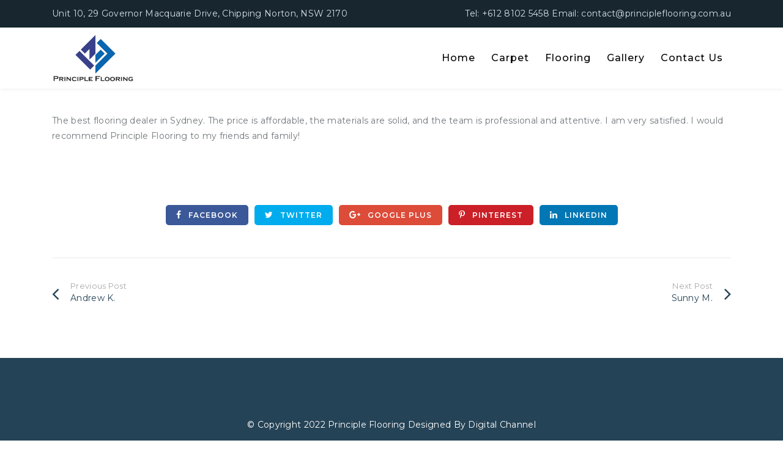

--- FILE ---
content_type: text/html; charset=UTF-8
request_url: https://principleflooring.com.au/testimonial_post/bret-moody/
body_size: 17070
content:

<!DOCTYPE html>
<html lang="en-US">
<head><style>img.lazy{min-height:1px}</style><link href="https://principleflooring.com.au/wp-content/plugins/w3-total-cache/pub/js/lazyload.min.js" as="script">
	<meta charset="UTF-8">
	<meta name="viewport" content="width=device-width, initial-scale=1.0">
	<meta http-equiv="X-UA-Compatible" content="IE=edge">
	<link rel="profile" href="https://gmpg.org/xfn/11">
	<link rel="pingback" href="https://principleflooring.com.au/xmlrpc.php">

	
	<title>Mike L. &#8211; Principle Flooring</title>
<style type="text/css" media="screen">#ui-datepicker-div.booked_custom_date_picker table.ui-datepicker-calendar tbody td a.ui-state-active,#ui-datepicker-div.booked_custom_date_picker table.ui-datepicker-calendar tbody td a.ui-state-active:hover,body #booked-profile-page input[type=submit].button-primary:hover,body .booked-list-view button.button:hover, body .booked-list-view input[type=submit].button-primary:hover,body table.booked-calendar input[type=submit].button-primary:hover,body .booked-modal input[type=submit].button-primary:hover,body table.booked-calendar th,body table.booked-calendar thead,body table.booked-calendar thead th,body table.booked-calendar .booked-appt-list .timeslot .timeslot-people button:hover,body #booked-profile-page .booked-profile-header,body #booked-profile-page .booked-tabs li.active a,body #booked-profile-page .booked-tabs li.active a:hover,body #booked-profile-page .appt-block .google-cal-button > a:hover,#ui-datepicker-div.booked_custom_date_picker .ui-datepicker-header{ background:#c4f2d4 !important; }body #booked-profile-page input[type=submit].button-primary:hover,body table.booked-calendar input[type=submit].button-primary:hover,body .booked-list-view button.button:hover, body .booked-list-view input[type=submit].button-primary:hover,body .booked-modal input[type=submit].button-primary:hover,body table.booked-calendar th,body table.booked-calendar .booked-appt-list .timeslot .timeslot-people button:hover,body #booked-profile-page .booked-profile-header,body #booked-profile-page .appt-block .google-cal-button > a:hover{ border-color:#c4f2d4 !important; }body table.booked-calendar tr.days,body table.booked-calendar tr.days th,body .booked-calendarSwitcher.calendar,body #booked-profile-page .booked-tabs,#ui-datepicker-div.booked_custom_date_picker table.ui-datepicker-calendar thead,#ui-datepicker-div.booked_custom_date_picker table.ui-datepicker-calendar thead th{ background:#039146 !important; }body table.booked-calendar tr.days th,body #booked-profile-page .booked-tabs{ border-color:#039146 !important; }#ui-datepicker-div.booked_custom_date_picker table.ui-datepicker-calendar tbody td.ui-datepicker-today a,#ui-datepicker-div.booked_custom_date_picker table.ui-datepicker-calendar tbody td.ui-datepicker-today a:hover,body #booked-profile-page input[type=submit].button-primary,body table.booked-calendar input[type=submit].button-primary,body .booked-list-view button.button, body .booked-list-view input[type=submit].button-primary,body .booked-list-view button.button, body .booked-list-view input[type=submit].button-primary,body .booked-modal input[type=submit].button-primary,body table.booked-calendar .booked-appt-list .timeslot .timeslot-people button,body #booked-profile-page .booked-profile-appt-list .appt-block.approved .status-block,body #booked-profile-page .appt-block .google-cal-button > a,body .booked-modal p.booked-title-bar,body table.booked-calendar td:hover .date span,body .booked-list-view a.booked_list_date_picker_trigger.booked-dp-active,body .booked-list-view a.booked_list_date_picker_trigger.booked-dp-active:hover,.booked-ms-modal .booked-book-appt /* Multi-Slot Booking */{ background:#56c477; }body #booked-profile-page input[type=submit].button-primary,body table.booked-calendar input[type=submit].button-primary,body .booked-list-view button.button, body .booked-list-view input[type=submit].button-primary,body .booked-list-view button.button, body .booked-list-view input[type=submit].button-primary,body .booked-modal input[type=submit].button-primary,body #booked-profile-page .appt-block .google-cal-button > a,body table.booked-calendar .booked-appt-list .timeslot .timeslot-people button,body .booked-list-view a.booked_list_date_picker_trigger.booked-dp-active,body .booked-list-view a.booked_list_date_picker_trigger.booked-dp-active:hover{ border-color:#56c477; }body .booked-modal .bm-window p i.fa,body .booked-modal .bm-window a,body .booked-appt-list .booked-public-appointment-title,body .booked-modal .bm-window p.appointment-title,.booked-ms-modal.visible:hover .booked-book-appt{ color:#56c477; }.booked-appt-list .timeslot.has-title .booked-public-appointment-title { color:inherit; }</style><meta name='robots' content='max-image-preview:large' />
<link rel='dns-prefetch' href='//fonts.googleapis.com' />
<link rel='preconnect' href='https://fonts.gstatic.com' crossorigin />
<link rel="alternate" type="application/rss+xml" title="Principle Flooring &raquo; Feed" href="https://principleflooring.com.au/feed/" />
<link rel="alternate" type="application/rss+xml" title="Principle Flooring &raquo; Comments Feed" href="https://principleflooring.com.au/comments/feed/" />
<link rel="alternate" title="oEmbed (JSON)" type="application/json+oembed" href="https://principleflooring.com.au/wp-json/oembed/1.0/embed?url=https%3A%2F%2Fprincipleflooring.com.au%2Ftestimonial_post%2Fbret-moody%2F" />
<link rel="alternate" title="oEmbed (XML)" type="text/xml+oembed" href="https://principleflooring.com.au/wp-json/oembed/1.0/embed?url=https%3A%2F%2Fprincipleflooring.com.au%2Ftestimonial_post%2Fbret-moody%2F&#038;format=xml" />
<style id='wp-img-auto-sizes-contain-inline-css' type='text/css'>
img:is([sizes=auto i],[sizes^="auto," i]){contain-intrinsic-size:3000px 1500px}
/*# sourceURL=wp-img-auto-sizes-contain-inline-css */
</style>
<style id='wp-emoji-styles-inline-css' type='text/css'>

	img.wp-smiley, img.emoji {
		display: inline !important;
		border: none !important;
		box-shadow: none !important;
		height: 1em !important;
		width: 1em !important;
		margin: 0 0.07em !important;
		vertical-align: -0.1em !important;
		background: none !important;
		padding: 0 !important;
	}
/*# sourceURL=wp-emoji-styles-inline-css */
</style>
<style id='wp-block-library-inline-css' type='text/css'>
:root{--wp-block-synced-color:#7a00df;--wp-block-synced-color--rgb:122,0,223;--wp-bound-block-color:var(--wp-block-synced-color);--wp-editor-canvas-background:#ddd;--wp-admin-theme-color:#007cba;--wp-admin-theme-color--rgb:0,124,186;--wp-admin-theme-color-darker-10:#006ba1;--wp-admin-theme-color-darker-10--rgb:0,107,160.5;--wp-admin-theme-color-darker-20:#005a87;--wp-admin-theme-color-darker-20--rgb:0,90,135;--wp-admin-border-width-focus:2px}@media (min-resolution:192dpi){:root{--wp-admin-border-width-focus:1.5px}}.wp-element-button{cursor:pointer}:root .has-very-light-gray-background-color{background-color:#eee}:root .has-very-dark-gray-background-color{background-color:#313131}:root .has-very-light-gray-color{color:#eee}:root .has-very-dark-gray-color{color:#313131}:root .has-vivid-green-cyan-to-vivid-cyan-blue-gradient-background{background:linear-gradient(135deg,#00d084,#0693e3)}:root .has-purple-crush-gradient-background{background:linear-gradient(135deg,#34e2e4,#4721fb 50%,#ab1dfe)}:root .has-hazy-dawn-gradient-background{background:linear-gradient(135deg,#faaca8,#dad0ec)}:root .has-subdued-olive-gradient-background{background:linear-gradient(135deg,#fafae1,#67a671)}:root .has-atomic-cream-gradient-background{background:linear-gradient(135deg,#fdd79a,#004a59)}:root .has-nightshade-gradient-background{background:linear-gradient(135deg,#330968,#31cdcf)}:root .has-midnight-gradient-background{background:linear-gradient(135deg,#020381,#2874fc)}:root{--wp--preset--font-size--normal:16px;--wp--preset--font-size--huge:42px}.has-regular-font-size{font-size:1em}.has-larger-font-size{font-size:2.625em}.has-normal-font-size{font-size:var(--wp--preset--font-size--normal)}.has-huge-font-size{font-size:var(--wp--preset--font-size--huge)}.has-text-align-center{text-align:center}.has-text-align-left{text-align:left}.has-text-align-right{text-align:right}.has-fit-text{white-space:nowrap!important}#end-resizable-editor-section{display:none}.aligncenter{clear:both}.items-justified-left{justify-content:flex-start}.items-justified-center{justify-content:center}.items-justified-right{justify-content:flex-end}.items-justified-space-between{justify-content:space-between}.screen-reader-text{border:0;clip-path:inset(50%);height:1px;margin:-1px;overflow:hidden;padding:0;position:absolute;width:1px;word-wrap:normal!important}.screen-reader-text:focus{background-color:#ddd;clip-path:none;color:#444;display:block;font-size:1em;height:auto;left:5px;line-height:normal;padding:15px 23px 14px;text-decoration:none;top:5px;width:auto;z-index:100000}html :where(.has-border-color){border-style:solid}html :where([style*=border-top-color]){border-top-style:solid}html :where([style*=border-right-color]){border-right-style:solid}html :where([style*=border-bottom-color]){border-bottom-style:solid}html :where([style*=border-left-color]){border-left-style:solid}html :where([style*=border-width]){border-style:solid}html :where([style*=border-top-width]){border-top-style:solid}html :where([style*=border-right-width]){border-right-style:solid}html :where([style*=border-bottom-width]){border-bottom-style:solid}html :where([style*=border-left-width]){border-left-style:solid}html :where(img[class*=wp-image-]){height:auto;max-width:100%}:where(figure){margin:0 0 1em}html :where(.is-position-sticky){--wp-admin--admin-bar--position-offset:var(--wp-admin--admin-bar--height,0px)}@media screen and (max-width:600px){html :where(.is-position-sticky){--wp-admin--admin-bar--position-offset:0px}}

/*# sourceURL=wp-block-library-inline-css */
</style><link rel='stylesheet' id='wc-blocks-style-css' href='https://principleflooring.com.au/wp-content/plugins/woocommerce/assets/client/blocks/wc-blocks.css?ver=wc-10.4.3' type='text/css' media='all' />
<style id='global-styles-inline-css' type='text/css'>
:root{--wp--preset--aspect-ratio--square: 1;--wp--preset--aspect-ratio--4-3: 4/3;--wp--preset--aspect-ratio--3-4: 3/4;--wp--preset--aspect-ratio--3-2: 3/2;--wp--preset--aspect-ratio--2-3: 2/3;--wp--preset--aspect-ratio--16-9: 16/9;--wp--preset--aspect-ratio--9-16: 9/16;--wp--preset--color--black: #000000;--wp--preset--color--cyan-bluish-gray: #abb8c3;--wp--preset--color--white: #ffffff;--wp--preset--color--pale-pink: #f78da7;--wp--preset--color--vivid-red: #cf2e2e;--wp--preset--color--luminous-vivid-orange: #ff6900;--wp--preset--color--luminous-vivid-amber: #fcb900;--wp--preset--color--light-green-cyan: #7bdcb5;--wp--preset--color--vivid-green-cyan: #00d084;--wp--preset--color--pale-cyan-blue: #8ed1fc;--wp--preset--color--vivid-cyan-blue: #0693e3;--wp--preset--color--vivid-purple: #9b51e0;--wp--preset--gradient--vivid-cyan-blue-to-vivid-purple: linear-gradient(135deg,rgb(6,147,227) 0%,rgb(155,81,224) 100%);--wp--preset--gradient--light-green-cyan-to-vivid-green-cyan: linear-gradient(135deg,rgb(122,220,180) 0%,rgb(0,208,130) 100%);--wp--preset--gradient--luminous-vivid-amber-to-luminous-vivid-orange: linear-gradient(135deg,rgb(252,185,0) 0%,rgb(255,105,0) 100%);--wp--preset--gradient--luminous-vivid-orange-to-vivid-red: linear-gradient(135deg,rgb(255,105,0) 0%,rgb(207,46,46) 100%);--wp--preset--gradient--very-light-gray-to-cyan-bluish-gray: linear-gradient(135deg,rgb(238,238,238) 0%,rgb(169,184,195) 100%);--wp--preset--gradient--cool-to-warm-spectrum: linear-gradient(135deg,rgb(74,234,220) 0%,rgb(151,120,209) 20%,rgb(207,42,186) 40%,rgb(238,44,130) 60%,rgb(251,105,98) 80%,rgb(254,248,76) 100%);--wp--preset--gradient--blush-light-purple: linear-gradient(135deg,rgb(255,206,236) 0%,rgb(152,150,240) 100%);--wp--preset--gradient--blush-bordeaux: linear-gradient(135deg,rgb(254,205,165) 0%,rgb(254,45,45) 50%,rgb(107,0,62) 100%);--wp--preset--gradient--luminous-dusk: linear-gradient(135deg,rgb(255,203,112) 0%,rgb(199,81,192) 50%,rgb(65,88,208) 100%);--wp--preset--gradient--pale-ocean: linear-gradient(135deg,rgb(255,245,203) 0%,rgb(182,227,212) 50%,rgb(51,167,181) 100%);--wp--preset--gradient--electric-grass: linear-gradient(135deg,rgb(202,248,128) 0%,rgb(113,206,126) 100%);--wp--preset--gradient--midnight: linear-gradient(135deg,rgb(2,3,129) 0%,rgb(40,116,252) 100%);--wp--preset--font-size--small: 13px;--wp--preset--font-size--medium: 20px;--wp--preset--font-size--large: 36px;--wp--preset--font-size--x-large: 42px;--wp--preset--spacing--20: 0.44rem;--wp--preset--spacing--30: 0.67rem;--wp--preset--spacing--40: 1rem;--wp--preset--spacing--50: 1.5rem;--wp--preset--spacing--60: 2.25rem;--wp--preset--spacing--70: 3.38rem;--wp--preset--spacing--80: 5.06rem;--wp--preset--shadow--natural: 6px 6px 9px rgba(0, 0, 0, 0.2);--wp--preset--shadow--deep: 12px 12px 50px rgba(0, 0, 0, 0.4);--wp--preset--shadow--sharp: 6px 6px 0px rgba(0, 0, 0, 0.2);--wp--preset--shadow--outlined: 6px 6px 0px -3px rgb(255, 255, 255), 6px 6px rgb(0, 0, 0);--wp--preset--shadow--crisp: 6px 6px 0px rgb(0, 0, 0);}:where(.is-layout-flex){gap: 0.5em;}:where(.is-layout-grid){gap: 0.5em;}body .is-layout-flex{display: flex;}.is-layout-flex{flex-wrap: wrap;align-items: center;}.is-layout-flex > :is(*, div){margin: 0;}body .is-layout-grid{display: grid;}.is-layout-grid > :is(*, div){margin: 0;}:where(.wp-block-columns.is-layout-flex){gap: 2em;}:where(.wp-block-columns.is-layout-grid){gap: 2em;}:where(.wp-block-post-template.is-layout-flex){gap: 1.25em;}:where(.wp-block-post-template.is-layout-grid){gap: 1.25em;}.has-black-color{color: var(--wp--preset--color--black) !important;}.has-cyan-bluish-gray-color{color: var(--wp--preset--color--cyan-bluish-gray) !important;}.has-white-color{color: var(--wp--preset--color--white) !important;}.has-pale-pink-color{color: var(--wp--preset--color--pale-pink) !important;}.has-vivid-red-color{color: var(--wp--preset--color--vivid-red) !important;}.has-luminous-vivid-orange-color{color: var(--wp--preset--color--luminous-vivid-orange) !important;}.has-luminous-vivid-amber-color{color: var(--wp--preset--color--luminous-vivid-amber) !important;}.has-light-green-cyan-color{color: var(--wp--preset--color--light-green-cyan) !important;}.has-vivid-green-cyan-color{color: var(--wp--preset--color--vivid-green-cyan) !important;}.has-pale-cyan-blue-color{color: var(--wp--preset--color--pale-cyan-blue) !important;}.has-vivid-cyan-blue-color{color: var(--wp--preset--color--vivid-cyan-blue) !important;}.has-vivid-purple-color{color: var(--wp--preset--color--vivid-purple) !important;}.has-black-background-color{background-color: var(--wp--preset--color--black) !important;}.has-cyan-bluish-gray-background-color{background-color: var(--wp--preset--color--cyan-bluish-gray) !important;}.has-white-background-color{background-color: var(--wp--preset--color--white) !important;}.has-pale-pink-background-color{background-color: var(--wp--preset--color--pale-pink) !important;}.has-vivid-red-background-color{background-color: var(--wp--preset--color--vivid-red) !important;}.has-luminous-vivid-orange-background-color{background-color: var(--wp--preset--color--luminous-vivid-orange) !important;}.has-luminous-vivid-amber-background-color{background-color: var(--wp--preset--color--luminous-vivid-amber) !important;}.has-light-green-cyan-background-color{background-color: var(--wp--preset--color--light-green-cyan) !important;}.has-vivid-green-cyan-background-color{background-color: var(--wp--preset--color--vivid-green-cyan) !important;}.has-pale-cyan-blue-background-color{background-color: var(--wp--preset--color--pale-cyan-blue) !important;}.has-vivid-cyan-blue-background-color{background-color: var(--wp--preset--color--vivid-cyan-blue) !important;}.has-vivid-purple-background-color{background-color: var(--wp--preset--color--vivid-purple) !important;}.has-black-border-color{border-color: var(--wp--preset--color--black) !important;}.has-cyan-bluish-gray-border-color{border-color: var(--wp--preset--color--cyan-bluish-gray) !important;}.has-white-border-color{border-color: var(--wp--preset--color--white) !important;}.has-pale-pink-border-color{border-color: var(--wp--preset--color--pale-pink) !important;}.has-vivid-red-border-color{border-color: var(--wp--preset--color--vivid-red) !important;}.has-luminous-vivid-orange-border-color{border-color: var(--wp--preset--color--luminous-vivid-orange) !important;}.has-luminous-vivid-amber-border-color{border-color: var(--wp--preset--color--luminous-vivid-amber) !important;}.has-light-green-cyan-border-color{border-color: var(--wp--preset--color--light-green-cyan) !important;}.has-vivid-green-cyan-border-color{border-color: var(--wp--preset--color--vivid-green-cyan) !important;}.has-pale-cyan-blue-border-color{border-color: var(--wp--preset--color--pale-cyan-blue) !important;}.has-vivid-cyan-blue-border-color{border-color: var(--wp--preset--color--vivid-cyan-blue) !important;}.has-vivid-purple-border-color{border-color: var(--wp--preset--color--vivid-purple) !important;}.has-vivid-cyan-blue-to-vivid-purple-gradient-background{background: var(--wp--preset--gradient--vivid-cyan-blue-to-vivid-purple) !important;}.has-light-green-cyan-to-vivid-green-cyan-gradient-background{background: var(--wp--preset--gradient--light-green-cyan-to-vivid-green-cyan) !important;}.has-luminous-vivid-amber-to-luminous-vivid-orange-gradient-background{background: var(--wp--preset--gradient--luminous-vivid-amber-to-luminous-vivid-orange) !important;}.has-luminous-vivid-orange-to-vivid-red-gradient-background{background: var(--wp--preset--gradient--luminous-vivid-orange-to-vivid-red) !important;}.has-very-light-gray-to-cyan-bluish-gray-gradient-background{background: var(--wp--preset--gradient--very-light-gray-to-cyan-bluish-gray) !important;}.has-cool-to-warm-spectrum-gradient-background{background: var(--wp--preset--gradient--cool-to-warm-spectrum) !important;}.has-blush-light-purple-gradient-background{background: var(--wp--preset--gradient--blush-light-purple) !important;}.has-blush-bordeaux-gradient-background{background: var(--wp--preset--gradient--blush-bordeaux) !important;}.has-luminous-dusk-gradient-background{background: var(--wp--preset--gradient--luminous-dusk) !important;}.has-pale-ocean-gradient-background{background: var(--wp--preset--gradient--pale-ocean) !important;}.has-electric-grass-gradient-background{background: var(--wp--preset--gradient--electric-grass) !important;}.has-midnight-gradient-background{background: var(--wp--preset--gradient--midnight) !important;}.has-small-font-size{font-size: var(--wp--preset--font-size--small) !important;}.has-medium-font-size{font-size: var(--wp--preset--font-size--medium) !important;}.has-large-font-size{font-size: var(--wp--preset--font-size--large) !important;}.has-x-large-font-size{font-size: var(--wp--preset--font-size--x-large) !important;}
/*# sourceURL=global-styles-inline-css */
</style>

<style id='classic-theme-styles-inline-css' type='text/css'>
/*! This file is auto-generated */
.wp-block-button__link{color:#fff;background-color:#32373c;border-radius:9999px;box-shadow:none;text-decoration:none;padding:calc(.667em + 2px) calc(1.333em + 2px);font-size:1.125em}.wp-block-file__button{background:#32373c;color:#fff;text-decoration:none}
/*# sourceURL=/wp-includes/css/classic-themes.min.css */
</style>
<link rel='stylesheet' id='booked-icons-css' href='https://principleflooring.com.au/wp-content/plugins/booked/assets/css/icons.css?ver=2.3.5' type='text/css' media='all' />
<link rel='stylesheet' id='booked-tooltipster-css' href='https://principleflooring.com.au/wp-content/plugins/booked/assets/js/tooltipster/css/tooltipster.css?ver=3.3.0' type='text/css' media='all' />
<link rel='stylesheet' id='booked-tooltipster-theme-css' href='https://principleflooring.com.au/wp-content/plugins/booked/assets/js/tooltipster/css/themes/tooltipster-light.css?ver=3.3.0' type='text/css' media='all' />
<link rel='stylesheet' id='booked-animations-css' href='https://principleflooring.com.au/wp-content/plugins/booked/assets/css/animations.css?ver=2.3.5' type='text/css' media='all' />
<link rel='stylesheet' id='booked-css-css' href='https://principleflooring.com.au/wp-content/plugins/booked/dist/booked.css?ver=2.3.5' type='text/css' media='all' />
<link rel='stylesheet' id='contact-form-7-css' href='https://principleflooring.com.au/wp-content/plugins/contact-form-7/includes/css/styles.css?ver=6.1.4' type='text/css' media='all' />
<link rel='stylesheet' id='rs-plugin-settings-css' href='https://principleflooring.com.au/wp-content/plugins/revslider/public/assets/css/rs6.css?ver=6.3.3' type='text/css' media='all' />
<style id='rs-plugin-settings-inline-css' type='text/css'>
#rs-demo-id {}
/*# sourceURL=rs-plugin-settings-inline-css */
</style>
<link rel='stylesheet' id='woocommerce-layout-css' href='https://principleflooring.com.au/wp-content/plugins/woocommerce/assets/css/woocommerce-layout.css?ver=10.4.3' type='text/css' media='all' />
<link rel='stylesheet' id='woocommerce-smallscreen-css' href='https://principleflooring.com.au/wp-content/plugins/woocommerce/assets/css/woocommerce-smallscreen.css?ver=10.4.3' type='text/css' media='only screen and (max-width: 768px)' />
<link rel='stylesheet' id='woocommerce-general-css' href='https://principleflooring.com.au/wp-content/plugins/woocommerce/assets/css/woocommerce.css?ver=10.4.3' type='text/css' media='all' />
<style id='woocommerce-inline-inline-css' type='text/css'>
.woocommerce form .form-row .required { visibility: visible; }
/*# sourceURL=woocommerce-inline-inline-css */
</style>
<link rel='stylesheet' id='bootstrap-css' href='https://principleflooring.com.au/wp-content/themes/ituza/assets/css/bootstrap.min.css?ver=3.3.6' type='text/css' media='all' />
<link rel='stylesheet' id='insignia-main-css' href='https://principleflooring.com.au/wp-content/themes/ituza/style.css?ver=6.9' type='text/css' media='all' />
<link rel='stylesheet' id='ituza-child-style-css' href='https://principleflooring.com.au/wp-content/themes/ituza-child/style.css?ver=6.9' type='text/css' media='all' />
<link rel='stylesheet' id='ituza-element-css' href='https://principleflooring.com.au/wp-content/themes/ituza/assets/css/element.css?ver=6.9' type='text/css' media='all' />
<link rel='stylesheet' id='font-awesome-css' href='https://principleflooring.com.au/wp-content/themes/ituza/assets/css/font-awesome.min.css?ver=6.9' type='text/css' media='all' />
<link rel='stylesheet' id='ituza-insignia-icons-css' href='https://principleflooring.com.au/wp-content/themes/ituza/assets/css/insignia-icons.css?ver=6.9' type='text/css' media='all' />
<link rel='stylesheet' id='iconsmind-css' href='https://principleflooring.com.au/wp-content/themes/ituza/assets/css/iconsmind.min.css?ver=6.9' type='text/css' media='all' />
<link rel='stylesheet' id='ituza-style-css' href='https://principleflooring.com.au/wp-content/themes/ituza/style.css?ver=6.9' type='text/css' media='all' />
<style id='ituza-style-inline-css' type='text/css'>
   body{
      display:block
       }

	.ins-breadcrumbs a, .ins-breadcrumbs i,.ins-breadcrumbs .current, #ins-page-title .blog-meta li, #ins-page-title .blog-meta li a { 
	color: #ffffff !important;
}

#main-navigation, #main-navigation .main-menu > ul > li > a, #main-navigation .nav-tools li a, #main-navigation.bottom-nav .main-nav-wrapper {
    height: 80px;
}


.header-scroll-full #header #main-menu > ul > li > a, .header-scroll-full #header .nav-tools > li > a > span > i {
    color: #000000 !important;
}

.vc_tta-style-insignia_tab_layout3 li.vc_tta-tab.vc_active a:before{
  border-color:  #2966aa !important;
}

.vc_tta-style-insignia_tab_layout2 li.vc_tta-tab.vc_active a:before, .vc_tta-style-insignia_tab_layout2 h4.vc_tta-panel-title a:before{
  background:  #2966aa !important;
}

.vc_tta-style-insignia_tab_layout2 li.vc_tta-tab.vc_active a, .vc_tta-style-insignia_tab_layout2 li.vc_tta-tab.vc_active a i{
  color:  #2966aa !important;
}

#main-menu > ul > li a{position:relative;}
#main-menu > ul > li.current-menu-item a::before{content:"";
position:absolute; width:100%; height:5px; background:#0A66AF; bottom:10px; left:0px;}
body{background:red;}
.hover_solid_primary:hover {
   background: #2966aa!important;
   border-color: #2966aa!important;
   color: #fff!important;
}

.hover_solid_secondary:hover {
   background: #778899!important;
   border-color: #778899!important;
   color: #fff!important;
}

.hover_outline_primary:hover {
   color: #2966aa!important;
   border-color: #2966aa!important;
   background: transparent!important;
}

.hover_outline_secondary:hover {
   color: #778899!important;
   border-color: #778899!important;
   background: transparent!important;
}

.pricing-style-3.pricing-box-featured, .pricing-style-3.insignia-pricing-box-wrapper:hover{
  box-shadow: inset 0 0 0 2px #2966aa;
}

.vc_tta-style-insignia_tour_layout1 .vc_tta-tabs-container{
   background: #2966aa!important;
}
/*# sourceURL=ituza-style-inline-css */
</style>
<link rel='stylesheet' id='ituza-navigation-css' href='https://principleflooring.com.au/wp-content/themes/ituza/assets/css/navigation.css?ver=6.9' type='text/css' media='all' />
<link rel='stylesheet' id='animate-css' href='https://principleflooring.com.au/wp-content/themes/ituza/assets/css/animate.min.css?ver=6.9' type='text/css' media='all' />
<link rel='stylesheet' id='ituza-ituza-css-css' href='https://principleflooring.com.au/wp-content/themes/ituza/assets/css/ituza-css.css?ver=6.9' type='text/css' media='all' />
<link rel='stylesheet' id='booked-wc-fe-styles-css' href='https://principleflooring.com.au/wp-content/plugins/booked/includes/add-ons/woocommerce-payments//css/frontend-style.css?ver=6.9' type='text/css' media='all' />
<link rel="preload" as="style" href="https://fonts.googleapis.com/css?family=Montserrat:100,200,300,400,500,600,700,800,900,100italic,200italic,300italic,400italic,500italic,600italic,700italic,800italic,900italic%7CPoppins:700,500&#038;display=swap&#038;ver=1762909575" /><link rel="stylesheet" href="https://fonts.googleapis.com/css?family=Montserrat:100,200,300,400,500,600,700,800,900,100italic,200italic,300italic,400italic,500italic,600italic,700italic,800italic,900italic%7CPoppins:700,500&#038;display=swap&#038;ver=1762909575" media="print" onload="this.media='all'"><noscript><link rel="stylesheet" href="https://fonts.googleapis.com/css?family=Montserrat:100,200,300,400,500,600,700,800,900,100italic,200italic,300italic,400italic,500italic,600italic,700italic,800italic,900italic%7CPoppins:700,500&#038;display=swap&#038;ver=1762909575" /></noscript><script type="text/javascript" src="https://principleflooring.com.au/wp-includes/js/jquery/jquery.min.js?ver=3.7.1" id="jquery-core-js"></script>
<script type="text/javascript" src="https://principleflooring.com.au/wp-includes/js/jquery/jquery-migrate.min.js?ver=3.4.1" id="jquery-migrate-js"></script>
<script type="text/javascript" src="https://principleflooring.com.au/wp-content/plugins/revslider/public/assets/js/rbtools.min.js?ver=6.3.3" id="tp-tools-js"></script>
<script type="text/javascript" src="https://principleflooring.com.au/wp-content/plugins/revslider/public/assets/js/rs6.min.js?ver=6.3.3" id="revmin-js"></script>
<script type="text/javascript" src="https://principleflooring.com.au/wp-content/plugins/woocommerce/assets/js/jquery-blockui/jquery.blockUI.min.js?ver=2.7.0-wc.10.4.3" id="wc-jquery-blockui-js" defer="defer" data-wp-strategy="defer"></script>
<script type="text/javascript" src="https://principleflooring.com.au/wp-content/plugins/woocommerce/assets/js/js-cookie/js.cookie.min.js?ver=2.1.4-wc.10.4.3" id="wc-js-cookie-js" defer="defer" data-wp-strategy="defer"></script>
<script type="text/javascript" id="woocommerce-js-extra">
/* <![CDATA[ */
var woocommerce_params = {"ajax_url":"/wp-admin/admin-ajax.php","wc_ajax_url":"/?wc-ajax=%%endpoint%%","i18n_password_show":"Show password","i18n_password_hide":"Hide password"};
//# sourceURL=woocommerce-js-extra
/* ]]> */
</script>
<script type="text/javascript" src="https://principleflooring.com.au/wp-content/plugins/woocommerce/assets/js/frontend/woocommerce.min.js?ver=10.4.3" id="woocommerce-js" defer="defer" data-wp-strategy="defer"></script>
<script type="text/javascript" src="https://principleflooring.com.au/wp-content/themes/ituza/assets/js/slick.js?ver=6.9" id="slick-js"></script>
<script type="text/javascript" id="booked-wc-fe-functions-js-extra">
/* <![CDATA[ */
var booked_wc_variables = {"prefix":"booked_wc_","ajaxurl":"https://principleflooring.com.au/wp-admin/admin-ajax.php","i18n_confirm_appt_edit":"Are you sure you want to change the appointment date? By doing so, the appointment date will need to be approved again.","i18n_pay":"Are you sure you want to add the appointment to cart and go to checkout?","i18n_mark_paid":"Are you sure you want to mark this appointment as \"Paid\"?","i18n_paid":"Paid","i18n_awaiting_payment":"Awaiting Payment","checkout_page":"https://principleflooring.com.au/checkout/"};
//# sourceURL=booked-wc-fe-functions-js-extra
/* ]]> */
</script>
<script type="text/javascript" src="https://principleflooring.com.au/wp-content/plugins/booked/includes/add-ons/woocommerce-payments//js/frontend-functions.js?ver=6.9" id="booked-wc-fe-functions-js"></script>
<link rel="https://api.w.org/" href="https://principleflooring.com.au/wp-json/" /><link rel="EditURI" type="application/rsd+xml" title="RSD" href="https://principleflooring.com.au/xmlrpc.php?rsd" />
<meta name="generator" content="WordPress 6.9" />
<meta name="generator" content="WooCommerce 10.4.3" />
<link rel="canonical" href="https://principleflooring.com.au/testimonial_post/bret-moody/" />
<link rel='shortlink' href='https://principleflooring.com.au/?p=1389' />
<meta name="generator" content="Redux 4.5.10" />	<noscript><style>.woocommerce-product-gallery{ opacity: 1 !important; }</style></noscript>
	<style type="text/css">.recentcomments a{display:inline !important;padding:0 !important;margin:0 !important;}</style><meta name="generator" content="Powered by WPBakery Page Builder - drag and drop page builder for WordPress."/>
<meta name="generator" content="Powered by Slider Revolution 6.3.3 - responsive, Mobile-Friendly Slider Plugin for WordPress with comfortable drag and drop interface." />
<link rel="icon" href="https://principleflooring.com.au/wp-content/uploads/2021/05/cropped-4-e1621314277807-32x32.png" sizes="32x32" />
<link rel="icon" href="https://principleflooring.com.au/wp-content/uploads/2021/05/cropped-4-e1621314277807-192x192.png" sizes="192x192" />
<link rel="apple-touch-icon" href="https://principleflooring.com.au/wp-content/uploads/2021/05/cropped-4-e1621314277807-180x180.png" />
<meta name="msapplication-TileImage" content="https://principleflooring.com.au/wp-content/uploads/2021/05/cropped-4-e1621314277807-270x270.png" />
<script type="text/javascript">function setREVStartSize(e){
			//window.requestAnimationFrame(function() {				 
				window.RSIW = window.RSIW===undefined ? window.innerWidth : window.RSIW;	
				window.RSIH = window.RSIH===undefined ? window.innerHeight : window.RSIH;	
				try {								
					var pw = document.getElementById(e.c).parentNode.offsetWidth,
						newh;
					pw = pw===0 || isNaN(pw) ? window.RSIW : pw;
					e.tabw = e.tabw===undefined ? 0 : parseInt(e.tabw);
					e.thumbw = e.thumbw===undefined ? 0 : parseInt(e.thumbw);
					e.tabh = e.tabh===undefined ? 0 : parseInt(e.tabh);
					e.thumbh = e.thumbh===undefined ? 0 : parseInt(e.thumbh);
					e.tabhide = e.tabhide===undefined ? 0 : parseInt(e.tabhide);
					e.thumbhide = e.thumbhide===undefined ? 0 : parseInt(e.thumbhide);
					e.mh = e.mh===undefined || e.mh=="" || e.mh==="auto" ? 0 : parseInt(e.mh,0);		
					if(e.layout==="fullscreen" || e.l==="fullscreen") 						
						newh = Math.max(e.mh,window.RSIH);					
					else{					
						e.gw = Array.isArray(e.gw) ? e.gw : [e.gw];
						for (var i in e.rl) if (e.gw[i]===undefined || e.gw[i]===0) e.gw[i] = e.gw[i-1];					
						e.gh = e.el===undefined || e.el==="" || (Array.isArray(e.el) && e.el.length==0)? e.gh : e.el;
						e.gh = Array.isArray(e.gh) ? e.gh : [e.gh];
						for (var i in e.rl) if (e.gh[i]===undefined || e.gh[i]===0) e.gh[i] = e.gh[i-1];
											
						var nl = new Array(e.rl.length),
							ix = 0,						
							sl;					
						e.tabw = e.tabhide>=pw ? 0 : e.tabw;
						e.thumbw = e.thumbhide>=pw ? 0 : e.thumbw;
						e.tabh = e.tabhide>=pw ? 0 : e.tabh;
						e.thumbh = e.thumbhide>=pw ? 0 : e.thumbh;					
						for (var i in e.rl) nl[i] = e.rl[i]<window.RSIW ? 0 : e.rl[i];
						sl = nl[0];									
						for (var i in nl) if (sl>nl[i] && nl[i]>0) { sl = nl[i]; ix=i;}															
						var m = pw>(e.gw[ix]+e.tabw+e.thumbw) ? 1 : (pw-(e.tabw+e.thumbw)) / (e.gw[ix]);					
						newh =  (e.gh[ix] * m) + (e.tabh + e.thumbh);
					}				
					if(window.rs_init_css===undefined) window.rs_init_css = document.head.appendChild(document.createElement("style"));					
					document.getElementById(e.c).height = newh+"px";
					window.rs_init_css.innerHTML += "#"+e.c+"_wrapper { height: "+newh+"px }";				
				} catch(e){
					console.log("Failure at Presize of Slider:" + e)
				}					   
			//});
		  };</script>
		<style type="text/css" id="wp-custom-css">
			
#main-navigation, #main-navigation .main-menu > ul > li > a, #main-navigation .nav-tools li a, #main-navigation.bottom-nav .main-nav-wrapper {
    height: 100px;
}
#main-menu > ul > li a{position:relative;}
#main-menu > ul > li.current-menu-item a::before,#main-menu > ul > li.current-menu-parent a::before, #main-menu > ul > li a:hover::before{content:"";
position:absolute; width:90%; height:3px; background:#0A66AF; bottom:20px; left: 0px; right: 0px; margin:0px auto;}


#main-menu  ul.sub-menu  li a::before{display:none;}

#main-menu  ul.sub-menu  li.current-menu-item a::before, #main-menu  ul.sub-menu  li a:hover::before{width:54%; bottom:0px; left: 0px !important;  margin:0px 20px; display:block;}





#myhomeform .wpcf7-submit{background:transparent!important; border:2px solid #0a66af !important; color:#0a66af !important; transition:.4s all linear !important;}
#myhomeform .wpcf7-submit:hover{background:#0a66af !important; color:#fff !important;}
.deskhide{display:none;}


@media(max-width:767px){
	iframe {width: 100%;}
	#mobilemerginhide .vc_column-inner{margin:0px !important;}
	#customerstrustpadding .vc_column-inner{padding:20px !important;}
	#customerstrustpadding .vc_col-sm-6{padding:10px 0px;}
	.vc_grid-container{margin:0;}
	.deskhide{display:block;}
	.mobilelowheight{height:20px !important;}
	.mobilehide{display:none;}
}		</style>
		<style id="ins_opt-dynamic-css" title="dynamic-css" class="redux-options-output">#main-content-wrapper{padding-top:50px;}#main-content-wrapper{padding-bottom:50px;}.pc-bg, .close-button-menu,  .insignia-sidearea .widget .widget-title:before, .vc_tta-style-insignia_tab_layout2 li.vc_tta-tab.vc_active a, .post-categories.post-classic-category a:hover, .sidebar-wrapper > .widget > .widget-title:before, .business-info-wrapper, .default-post-grid-category a:hover, span.wpcf7-not-valid-tip, .scroll-to-top,.ins-custom-menu-wrapper ul li.current-menu-item a:before, .ins-custom-menu-wrapper ul li a:before, .vc_tta-style-insignia_tab_layout1 ul li.vc_tta-tab.vc_active:after, .vc_tta-style-insignia_tab_layout1 li.vc_tta-tab.vc_active, .pricing-box-button, .pricing-style-2.insignia-pricing-box-wrapper:hover .insignia-pricing-box-header, .ins_solid_button.btn_primary_color, .pricing-style-2.pricing-box-featured .insignia-pricing-box-header, .pricing-style-1.insignia-pricing-box-wrapper:hover .insignia-pricing-box-inner:before, .pricing-style-1.insignia-pricing-box-wrapper.pricing-box-featured .insignia-pricing-box-inner:before, .ins-modal-wrapper .close, .ins-team-popup-wrapper .close, .ins-feature-box-inner:hover .ins-feature-box-button, .nav-tools .woo-cart-count, .tagcloud a:hover, .vc_tta-style-insignia_tab_layout2 ul li.vc_tta-tab.vc_active a:before, nav#pagination ul li .current, .ins-table-wrapper.ins-table-style-3 tr th, .woocommerce a.button.alt:hover, .woocommerce #review_form #respond .form-submit input:hover, .inv-product-hover:hover span.onsale, .sub-menu.minicart .button:hover, .sub-menu.minicart .button, .vc_tta-style-insignia_accordion_layout3 .vc_tta-panel.vc_active h4.vc_tta-panel-title,.woocommerce button.button.alt, .woocommerce button.button.alt:hover, .woocommerce #respond input#submit:hover, .woocommerce a.button:hover, .woocommerce button.button:hover, .woocommerce input.button:hover, .woocommerce ul.products li.product .added_to_cart:hover, .woocommerce ul.products li.product .added_to_cart, .woocommerce a.button:hover,.woocommerce a.button, .ins-add-to-cart-button, #pagination .current a, .post-tags a:hover, .woocommerce a.button.alt, .woocommerce-MyAccount-content .address a, .pricing-border-button.pricing-bg-button, .pricing-pics-box.pricing-pics-bg-box,input[type="submit"], p.return-to-shop a.button.wc-backward,section#footer .widget h5.widget-title:after , .woocommerce-Message.woocommerce-Message--info.woocommerce-info a, input.woocommerce-Button.button, li.woocommerce-MyAccount-navigation-link.is-active, p.form-row input.button.login-btn, a.button.checkout.wc-forward:hover, p.form-row.form-row-last .button, .woocomerce-form .form-row input.button, button.checkout.wc-forward:hover, a.button.view_cart_btn.wc-forward, .woocommerce span.onsale, .about-call-to-action, .about-progress-bar .vc_bar, .apt-clients-details-box h2:after, .about-two-working-box h1:after, .apt-features-text-box h5:after, .service-btn>a:hover, .service-3-btn>a:hover, input.contactus-1-btn, input.contactus-2-btn, ul.c-2-social>li>a:hover, .ins-services-right .ins-services-text:after, .ins-choose-us-section .ins-choose-us-heading:after, .woocommerce button.button, .woocommerce .widget_price_filter .ui-slider .ui-slider-handle, .woocommerce #review_form #respond .form-submit input,.woocommerce div.product form.cart .button , .insignia-button, input.button.size-lg,a.checkout-button.button.icon_right.size-lg.alt.wc-forward, input#place_order, .form-row input.woocommerce-Button.button,.hc-button, .inv-portfolio-filter-button-inner.inv-portfolio-filter-button_solid_bg.active-filter-button, #wrapper .color-scheme-white .inv-portfolio-filter-button-inner.inv-portfolio-filter-button_solid_bg.active-filter-button,  .insignia-testimonial-carousel .slick-arrow:hover{background-color:#2966aa;}p a, .woocommerce-message::before, .post-categories.post-classic-category a, .ins-counter-icon, .ins-float-icon-inner i, .ins-float-right-icon-inner i, .ins-icon-box-icon i, .ins-list-style .ins-icon-list-icon, .default-post-grid-category a, .ins-custom-menu-wrapper ul li a:hover,.ins-custom-menu-wrapper ul li.current-menu-item a, .pricing-style-1 .price, .ins_outline_button.btn_primary_color, .woocommerce div.product .out-of-stock, .pc,.woocommerce a.remove, span.price del+ins, .pc-hover:hover, .inv-portfolio-filter-button-inner.inv-portfolio-filter-button_bordered.active-filter-button, #wrapper .color-scheme-white .inv-portfolio-filter-button-inner.inv-portfolio-filter-button_bordered.active-filter-button, button.inv-portfolio-filter-button-inner.inv-portfolio-filter-button_simple.active-filter-button, #wrapper .color-scheme-white button.inv-portfolio-filter-button-inner.inv-portfolio-filter-button_simple.active-filter-button, .blog-full-thumb-cat-holder .white-color a:hover, form.woocommerce-EditAccountForm.edit-account legend,#customer_login a.lost_password.woo-lost_password2,.lost_password a,.woocommerce-info a.showlogin,.woocommerce-info a.showcoupon,a.button.view_cart_btn.wc-forward:hover,.woocommerce a.remove, .ins_cart_content p.total, .ins_cart_content p.buttons a, span.sp-social-icon-bottom:hover, .ins-faq-num, .nav-tabs>li.active>a , .nav-tabs>li.active>a:focus, .nav-tabs>li.active>a:hover, .woocommerce .widget_shopping_cart .total strong,.woocommerce.widget_shopping_cart .total strong,  ul.product-categories li a:hover, .woocommerce .star-rating span:before,.blog-top-box ul li a:hover,.reply.comment-reply-link.ins_comment_rpl a,.comment-form-message a,.comment-reply-title a, .post-nav-grid-wrapper .post-nav-grid-icon, .tags-single-post-icon-wrapper .tags-single-post-icon, .blog-widget-area aside ul li a:hover, .sidebar-shop-page aside ul li .product-title:hover, .sidebar-shop-page aside ul li a:hover, .after-blog-post .logged-in-as a{color:#2966aa;}.pc-border, .woocommerce-message, .post-categories.post-classic-category a:hover, .post-categories.post-classic-category a, .default-post-grid-category a:hover, .default-post-grid-category a, .sub-menu.minicart .button:hover, .ins_solid_button.btn_primary_color, .ins_outline_button.btn_primary_color, .ins-feature-box-inner:hover .ins-feature-box-button, .insignia-testimonial-carousel .slick-arrow:hover, span.wpcf7-not-valid-tip{border-color:#2966aa;}.sc-bg, .sc-bg-hover:hover, .ins_solid_button.btn_secondary_color, .entry-content .tparrows.gyges:hover, .woocomerce-form .form-row input.button:hover, .woocommerce .widget_price_filter .ui-slider .ui-slider-range, input#place_order:hover,.form-row input.woocommerce-Button.button:hover, .hc-button:hover, nav.header-six.header-six-sticky-menu.fixed-menu,.header-six-sticky-menu.fixed-menu .header-six-right, .inv-portfolio-filter-button-inner.inv-portfolio-filter-button_solid_bg{background-color:#778899;}.sc,nav.woocommerce-MyAccount-navigation ul li a, .ins_outline_button.btn_secondary_color, #calendar_wrap th, #wp-calendar #prev a:hover::after, #wp-calendar #next a:hover::after, .navigation li a, .navigation li a:hover, .navigation li.active a, .navigation li.disabled, ul.product_list_widget .product-title, ul.product-categories li a, inv-portfolio-filter-button-inner.inv-portfolio-filter-button_simple, .button-read-more-holder .button-read-more:hover, .inv-blog-grid-6-button a:hover, .fl-contact-social-box ul li .fl-social-icon:hover, .lawyer-right-icon-box:hover .lawyer-right-icon, .blog-widget-area ul li a, .events-list-main-nav li.tribe-events-nav-next a:before, .events-list-main-nav li.tribe-events-nav-next a:after, .roofing-servings-wrapper span.roofing-servings{color:#778899;}.sc-border, .navigation li a:hover,  .ins_solid_button.btn_secondary_color, .ins_outline_button.btn_secondary_color, .navigation li.active a,.comments-title,.comment-reply-title.header-six-sticky-menu.fixed-menu .header-six-right:before, .da-counter-inner:hover, .event-button-holder .event-button-bg, .event-button-holder .event-button-bg-small{border-color:#778899;}.button-read-more-holder .button-read-more:hover{border-bottom-color:#778899;}body, #wrapper{background-color:#ffffff;}a{color:#254356;}a:hover{color:#778899;}.sidebar-wrapper > .widget .widget-title, .wpb_content_element > .widget .widgettitle{line-height:26px;letter-spacing:1px;font-weight:700;font-style:normal;color:#254356;font-size:16px;}.sidebar-wrapper a{color:#254356;}.sidebar-wrapper a:hover{color:#778899;}p,body{font-family:Montserrat;line-height:25px;font-weight:400;font-style:normal;color:#71777b;font-size:14px;}.title-font, .tag-cloud-link{font-family:Montserrat;}h1,.inv-title-h1{font-family:Montserrat;line-height:55px;letter-spacing:1px;font-weight:500;font-style:normal;color:#254356;font-size:45px;}h2,.inv-title-h2{font-family:Montserrat;line-height:50px;letter-spacing:1px;font-weight:500;font-style:normal;color:#254356;font-size:40px;}h3,.inv-title-h3{font-family:Montserrat;line-height:45px;letter-spacing:1px;font-weight:500;font-style:normal;color:#254356;font-size:35px;}h4,.inv-title-h4{font-family:Montserrat;line-height:40px;letter-spacing:1px;font-weight:500;font-style:normal;color:#254356;font-size:30px;}h5,.inv-title-h5{font-family:Montserrat;line-height:30px;letter-spacing:1px;font-weight:400;font-style:normal;color:#254356;font-size:20px;}h6,.inv-title-h6{font-family:Montserrat;line-height:30px;letter-spacing:1px;font-weight:400;font-style:normal;color:#254356;font-size:18px;}#main-menu > ul > li > a,.main-menu > ul > li > a{font-family:Montserrat;text-transform:none;line-height:26px;letter-spacing:1px;font-weight:500;font-style:normal;font-size:16px;}.header-light #main-menu > ul > li > a,.header-light .main-menu > ul > li > a, .header-light .nav-tools .tools-btn-icon{color:#000000;}.header-light #main-menu > ul > li > a:hover,.header-light .main-menu > ul > li > a:hover, .header-light .nav-tools .tools-btn-icon:hover{color:#778899;}.header-dark #main-menu > ul > li > a:hover,.header-dark .main-menu > ul > li > a:hover, .header-dark .nav-tools .tools-btn-icon:hover{color:#778899;}.header-scroll-full #main-navigation, .header-scroll-full #header .main-nav, #sticky-nav{background-color:#fff;}.header-scroll-full #main-menu > ul > li > a, .header-scroll-full .main-menu > ul > li > a, .header-scroll-full .nav-tools .tools-btn-icon{color:#000000;}#topbar{background-color:#17262f;}#topbar{border-color:transparent;}#topbar,#topbar p, #topbar .topbar-menu > div > ul > li{color:#d5e0e8;}.topbar a{color:#d5e0e8;}.topbar a:hover{color:#778899;}#header .main-nav .sub-menu{background-color:#f4f6f7;}.main-menu ul.sub-menu li a, #main-menu ul.sub-menu li a, .sub-menu-full-width ul.menu-depth-2.sub-sub-menu li a{font-family:Montserrat;text-transform:none;line-height:20px;letter-spacing:1px;font-weight:500;font-style:normal;font-size:14px;}#header #main-menu .sub-menu a{color:#5f727f;}#header #main-menu .sub-menu a:hover{color:#3c3950;}#ins-page-title{background-color:transparent;}.ins-page-title-txt>h1{font-family:Poppins;line-height:45px;letter-spacing:1px;font-weight:700;font-style:normal;font-size:35px;}.ins-page-title-txt>h1, .ins-breadcrumbs a, .ins-breadcrumbs, .ins-breadcrumbs i, .ins-breadcrumbs .current{color:#ffffff;}.ins-page-subtitle{font-family:Poppins;line-height:30px;letter-spacing:1px;font-weight:500;font-style:normal;color:#f5f5f5;font-size:16px;}#footer .widget-title{line-height:30px;letter-spacing:1px;color:#fff;font-size:20px;}#footer .textwidget, #footer .widget, #footer  .textwidget p, #footer .social-widget-inner a, #footer .widget_list_tweet_text, #footer .widget_list_tweet_date, #footer .widget li, #footer .widget ul, #footer .widget p, #footer strong, #footer .calendar_wrap tbody tr td, #footer .calendar_wrap thead tr th{color:#ffffff;}#footer .widget a{color:#ffffff;}#footer .widget a:hover{color:#fff;}#footer{background-color:#254356;}#copyright{background-color:#254356;}#copyright, #copyright p, #copyright h1, #copyright h2, #copyright h3, #copyright h4, #copyright h5, #copyright h6, #copyright strong, #copyright li{color:#ffffff;}#copyright a{color:#ffffff;}#copyright a:hover{color:#778899;}</style><noscript><style> .wpb_animate_when_almost_visible { opacity: 1; }</style></noscript>
<link rel='stylesheet' id='slick-css' href='https://principleflooring.com.au/wp-content/themes/ituza/assets/css/slick.css?ver=6.9' type='text/css' media='all' />
<link rel='stylesheet' id='swipebox-css' href='https://principleflooring.com.au/wp-content/themes/ituza/assets/css/swipebox.min.css?ver=6.9' type='text/css' media='all' />
</head>

<body class="wp-singular testimonial_post-template-default single single-testimonial_post postid-1389 wp-theme-ituza wp-child-theme-ituza-child theme-ituza woocommerce-no-js wpb-js-composer js-comp-ver-6.5.0 vc_responsive">

	
	
	<!-- Contact Modal Window -->
		<!-- END Contact Modal Window -->


<div id="wrapper" class="header-position-top header-style-classic site-header-sticky skin-light">

	
	<!-- start of Header !-->
	<div class="header-sidearea-body-style"></div>
	<header id="header" class="site-header header-light header-scroll-light with-topbar has-mobile-logo m-not-sticky mobile-dropdown-arrow header-sticky dropdown-white header-separator-shadow" data-scroll-height="80" data-scroll-animation="default" data-skin="light" data-scroll-skin="light">

			
		<!-- BEGIN TOPBAR -->
		<div id="topbar" class="topbar topbar-light">
			<div class="container">
				<div class="topbar-left">
					<div class="topbar-section topbar-text"><p> Unit 10, 29 Governor Macquarie Drive, Chipping Norton, NSW 2170</p></div>				</div>
				<div class="topbar-right">
					<div class="topbar-section topbar-text"><p>Tel: +612 8102 5458 Email: contact@principleflooring.com.au</p></div>				</div>
			</div>
		</div>
		<!-- END TOPBAR -->
			
		<div id="main-navigation" class="main-nav">
		
			<div class="main-nav-wrapper">
			
				<div class="container">
				
					<div class="nav-left">					
						<div id="logo">
						
							<a href="https://principleflooring.com.au" class="logo-link"><img src="data:image/svg+xml,%3Csvg%20xmlns='http://www.w3.org/2000/svg'%20viewBox='0%200%201%201'%3E%3C/svg%3E" data-src="https://principleflooring.com.au/wp-content/uploads/2021/09/4-e1621314277807-1024x608-1.png" alt="logo" class="logo-dark lazy" style="height:80px;margin-top:-40px"><img src="data:image/svg+xml,%3Csvg%20xmlns='http://www.w3.org/2000/svg'%20viewBox='0%200%201%201'%3E%3C/svg%3E" data-src="https://principleflooring.com.au/wp-content/uploads/2021/09/4-e1621314277807-1024x608-1.png" alt="logo" class="logo-white lazy" style="height:80px;margin-top:-40px"><img src="data:image/svg+xml,%3Csvg%20xmlns='http://www.w3.org/2000/svg'%20viewBox='0%200%201%201'%3E%3C/svg%3E" data-src="https://principleflooring.com.au/wp-content/uploads/2021/02/oie_transparent-2.png" alt="logo" class="logo-mobile lazy" style="height:80px;margin-top:-40px"></a>							
						</div>
						
												
					</div>					
					<div class="nav-right">
					
													<nav id="main-menu" class="main-menu">
								<ul id="menu-main-navigation" class="nav"><li  class="menu-item menu-item-type-post_type menu-item-object-page menu-item-home"><a href="https://principleflooring.com.au/"><span>Home</span></a></li>
<li  class="menu-item menu-item-type-post_type menu-item-object-page"><a href="https://principleflooring.com.au/carpet/"><span>Carpet</span></a></li>
<li  class="menu-item menu-item-type-post_type menu-item-object-page menu-item-has-children"><a href="https://principleflooring.com.au/flooring/"><span>Flooring</span></a>
<ul class="sub-menu">
	<li  class="menu-item menu-item-type-post_type menu-item-object-page"><a href="https://principleflooring.com.au/spc-flooring/"><span>SPC Flooring</span></a></li>
	<li  class="menu-item menu-item-type-post_type menu-item-object-page"><a href="https://principleflooring.com.au/laminate/"><span>Laminate</span></a></li>
	<li  class="menu-item menu-item-type-post_type menu-item-object-page"><a href="https://principleflooring.com.au/engineered-timber/"><span>Engineered Timber</span></a></li>
	<li  class="menu-item menu-item-type-post_type menu-item-object-page"><a href="https://principleflooring.com.au/europe-oak-engineered-timber/"><span>European Oak Engineered Timber</span></a></li>
	<li  class="menu-item menu-item-type-post_type menu-item-object-page"><a href="https://principleflooring.com.au/herring-bone-chevron-collection/"><span>Herring bone &#038; Chevron collection</span></a></li>
	<li  class="menu-item menu-item-type-post_type menu-item-object-page"><a href="https://principleflooring.com.au/lvt-vinyl-flooring/"><span>LVT Vinyl Flooring</span></a></li>
</ul>
</li>
<li  class="menu-item menu-item-type-custom menu-item-object-custom"><a href="https://principleflooring.com.au/project/"><span>Gallery</span></a></li>
<li  class="menu-item menu-item-type-post_type menu-item-object-page"><a href="https://principleflooring.com.au/contact/"><span>Contact Us</span></a></li>
</ul>							</nav>
												
						<ul class="nav-tools"><li class="mobile-menu-btn" id="mobile-menu-btn"><div id="mobile-menu-toggle" class="toggle-menu toggle-menu-mobile" data-toggle="mobile-menu" data-effect="hover"><div class="btn-inner"><span></span></div></div></li></ul>								
					</div>
				</div>
			</div>
		</div>
	
		
	<nav id="mobile-nav" class="mobile-nav">
		<div class="container">
			<ul id="menu-main-mobile-navigation" class="nav"><li  class="menu-item menu-item-type-post_type menu-item-object-page menu-item-home"><a href="https://principleflooring.com.au/"><span>Home</span></a></li>
<li  class="menu-item menu-item-type-post_type menu-item-object-page"><a href="https://principleflooring.com.au/carpet/"><span>Carpet</span></a></li>
<li  class="menu-item menu-item-type-post_type menu-item-object-page menu-item-has-children"><a href="https://principleflooring.com.au/flooring/"><span>Flooring</span></a>
<ul class="sub-menu">
	<li  class="menu-item menu-item-type-post_type menu-item-object-page"><a href="https://principleflooring.com.au/spc-flooring/"><span>SPC Flooring</span></a></li>
	<li  class="menu-item menu-item-type-post_type menu-item-object-page"><a href="https://principleflooring.com.au/laminate/"><span>Laminate</span></a></li>
	<li  class="menu-item menu-item-type-post_type menu-item-object-page"><a href="https://principleflooring.com.au/engineered-timber/"><span>Engineered Timber</span></a></li>
	<li  class="menu-item menu-item-type-post_type menu-item-object-page"><a href="https://principleflooring.com.au/europe-oak-engineered-timber/"><span>European Oak Engineered Timber</span></a></li>
	<li  class="menu-item menu-item-type-post_type menu-item-object-page"><a href="https://principleflooring.com.au/herring-bone-chevron-collection/"><span>Herring bone &#038; Chevron collection</span></a></li>
	<li  class="menu-item menu-item-type-post_type menu-item-object-page"><a href="https://principleflooring.com.au/lvt-vinyl-flooring/"><span>LVT Vinyl Flooring</span></a></li>
</ul>
</li>
<li  class="menu-item menu-item-type-custom menu-item-object-custom"><a href="https://principleflooring.com.au/project/"><span>Gallery</span></a></li>
<li  class="menu-item menu-item-type-post_type menu-item-object-page"><a href="https://principleflooring.com.au/contact/"><span>Contact Us</span></a></li>
</ul>				</div>
	</nav>
 
</header>
	<!-- end of Header demo five html !-->

	
<section id="ins-page-title" class="ins-page-title title-align-center" style="height: 135px;"> 
	<div class="ins-page-title-wrapper" style="height: 135px;">
				<div class="ins-page-title-inner">
			<div class="container">
				<div class="ins-page-title-txt">
				    
					
					<h1 class="no-margin padding-5px-tb" style= color:#ffffff>Mike L.</h1>

						            </div>
	            
	            	            
			</div>
		</div>
	</div>
</section>	<section id="main-content-wrapper" class="page-with-title"  style="">
 
<div id="content" class="page-layout-full_width">
	
	<div class="container">
	
		<div class="row">
		
			<div id="page-content" class="page-content-wrapper">
		
							
				<div class="post-holder margin-35px-bottom clearfix post-1389 testimonial_post type-testimonial_post status-publish hentry">

										
					<p>The best flooring dealer in Sydney. The price is affordable, the materials are solid, and the team is professional and attentive. I am very satisfied. I would recommend Principle Flooring to my friends and family!</p>
				
				</div>
				
				<div class="after-blog-post">
				
						<div class="ins-socials-sharing-wrapper clearfix">
		<div class="socials-sharing socials padding-45px-tb">
			<a class="socials-item __facebook" target="_blank" href="https://www.facebook.com/sharer/sharer.php?u=https%3A%2F%2Fprincipleflooring.com.au%2Ftestimonial_post%2Fbret-moody%2F" title="Facebook"><i class="fa fa-facebook" aria-hidden="true"></i> Facebook</a>
			<a class="socials-item __twitter" target="_blank" href="https://twitter.com/intent/tweet?text=Mike+L.&#038;url=https%3A%2F%2Fprincipleflooring.com.au%2Ftestimonial_post%2Fbret-moody%2F" title="Twitter"><i class="fa fa-twitter" aria-hidden="true"></i> Twitter</a>
			<a class="socials-item __google_plus" target="_blank" href="https://plus.google.com/share?url=https%3A%2F%2Fprincipleflooring.com.au%2Ftestimonial_post%2Fbret-moody%2F" title="Google Plus"><i class="fa fa-google-plus" aria-hidden="true"></i> Google Plus</a>
			<a class="socials-item __pintrest" target="_blank" href="https://www.pinterest.com/pin/create/button/?url=https%3A%2F%2Fprincipleflooring.com.au%2Ftestimonial_post%2Fbret-moody%2F&#038;description=Mike+L." title="Pinterest"><i class="fa fa-pinterest-p" aria-hidden="true"></i> Pinterest</a>
			<a class="socials-item __linkedin" target="_blank" href="https://www.linkedin.com/shareArticle?mini=true&#038;url=https%3A%2F%2Fprincipleflooring.com.au%2Ftestimonial_post%2Fbret-moody%2F&#038;title=Mike+L.&amp;summary=The+best+flooring+dealer+in+Sydney.+The+price+is+affordable%2C+the+materials+are+solid%2C+and+the+team+is+professional+and+%5B%26hellip%3B%5D" title="LinkedIn"><i class="fa fa-linkedin" aria-hidden="true"></i> Linkedin </a>
		</div>
		</div>
			
		<div id="ins-blog-post-nav" class="post-navigation blog-navigation after-post-section">
			<div class="container">
				<div class="row">
				<div class="ins-blog-post-nav-inner clearfix padding-35px-tb">
					<div class="col-xs-6 previous-post-wrap no-padding-left">
						<div class="previous-post">
							<a href="https://principleflooring.com.au/testimonial_post/andrew-k/" title="Andrew K."><span class="side-icon side-prev-icon"><i class="fa fa-angle-left"></i></span><span class="post-nav-label previous-post-label">Previous Post</span><span class="post-nav-title">Andrew K.</span></a>						</div>
					</div>
					
					<div class="col-xs-6 next-post-wrap no-padding-right">
						<div class="next-post">
							<a href="https://principleflooring.com.au/testimonial_post/mike-salter/" title="Sunny M."><span class="side-icon side-next-icon"><i class="fa fa-angle-right"></i></span><span class="post-nav-label next-post-label">Next Post</span><span class="post-nav-title">Sunny M.</span></a>						</div>
				</div>
			</div>
		</div>
					
	</div>
</div>
						
				</div>
				
							
			</div>
			
					
		</div>
	
	</div>
</div>
</section>
</div>
	<footer id="footer" class="footer-style-1 fixed-footer">
	
		<div class="container upper-footer">
		<div class="row">
							<div class="column-3">
					<aside id="nav_menu-2" class="widget widget_nav_menu"><h5 class="widget-title">Products</h5><div class="menu-footer-menu-container"><ul id="menu-footer-menu" class="menu"><li id="menu-item-2321" class="menu-item menu-item-type-post_type menu-item-object-page menu-item-2321"><a href="https://principleflooring.com.au/carpet/">Carpet</a></li>
<li id="menu-item-2542" class="menu-item menu-item-type-post_type menu-item-object-page menu-item-2542"><a href="https://principleflooring.com.au/flooring/">Flooring</a></li>
<li id="menu-item-2319" class="menu-item menu-item-type-post_type menu-item-object-page menu-item-2319"><a href="https://principleflooring.com.au/project/">Gallery</a></li>
</ul></div></aside>				</div>
							<div class="column-3">
					<aside id="contact-2" class="widget widget_contact"><h5 class="widget-title">Contact Us</h5>		
		<address>
						<span class="address widget-contact-item"><i class="fa fa-map-marker"></i><span class="adress-overflow">Unit 10, 29 Governor Macquarie Drive, Chipping Norton, NSW 2170</span></span>
				
						<span class="phone widget-contact-item"><i class="fa fa-phone"></i><strong>Phone:</strong> +61 2 8102 5458</span>
				
				
						<span class="email widget-contact-item"><i class="fa fa-envelope"></i><strong>E-Mail:</strong> <a href="mailto: Contact@principleflooring.com.au"> Contact@principleflooring.com.au</a></span>
				
					</address>
		
		</aside>				</div>
							<div class="column-3">
					<aside id="custom_html-2" class="widget_text widget widget_custom_html"><div class="textwidget custom-html-widget"><iframe src="https://www.google.com/maps/embed?pb=!1m18!1m12!1m3!1d3310.6255948974854!2d150.96106171521163!3d-33.9250344806408!2m3!1f0!2f0!3f0!3m2!1i1024!2i768!4f13.1!3m3!1m2!1s0x6b12be19a479629d%3A0x20f9c588e68565ac!2s10%2F29%20Gov%20Macquarie%20Dr%2C%20Chipping%20Norton%20NSW%202170!5e0!3m2!1sen!2sau!4v1635223136180!5m2!1sen!2sau" width="400" height="250" style="border:0;" allowfullscreen="" loading="lazy"></iframe></div></aside>				</div>
					</div>
	</div>

<!-- BEGIN COPYRIGHT -->

		
		<div id="copyright" class="clearfix">
			<div class="container">
				<div class="row">
					<div class="col-md-12">
								
				<div class="copyright-text text-center">
												© Copyright 2022 Principle Flooring Designed By <a href="https://digitalchannel.com.au/" target="_blank">Digital Channel</a>											</div>
			
			
						</div>
			</div>
		</div>
	</div>
	
<!-- END COPYRIGHT -->		
	</footer>


<!-- BEGIN BACK TO TOP BUTTON-->


<!-- END BACK TO TOP BUTTON -->

<script type="speculationrules">
{"prefetch":[{"source":"document","where":{"and":[{"href_matches":"/*"},{"not":{"href_matches":["/wp-*.php","/wp-admin/*","/wp-content/uploads/*","/wp-content/*","/wp-content/plugins/*","/wp-content/themes/ituza-child/*","/wp-content/themes/ituza/*","/*\\?(.+)"]}},{"not":{"selector_matches":"a[rel~=\"nofollow\"]"}},{"not":{"selector_matches":".no-prefetch, .no-prefetch a"}}]},"eagerness":"conservative"}]}
</script>

<script type="text/javascript">
if ( jQuery( '.blog-element-main-archive').length ) {
jQuery('.ensign-carousel-slider').slick({
    
        
        
        
	swipeToSlide: true,
	
		
	    responsive: [
    {
      breakpoint: 1024,
      settings: {
        slidesToShow: 2
      }
    },
    {
      breakpoint: 600,
      settings: {
        slidesToShow: 1
      }
    },
    {
      breakpoint: 480,
      settings: {
        slidesToShow: 1
      }
    }
   
  ]

  });
}
</script>


<script type="text/javascript">
if ( jQuery( '.inv-portfolio-carousel-slider').length ) {
jQuery('.inv-portfolio-carousel-slider').slick({
    
    
        
        
    	
	swipeToSlide: true,
	
		
	    
    responsive: [
    {
      breakpoint: 1024,
      settings: {
        slidesToShow: 2
      }
    },
    {
      breakpoint: 600,
      settings: {
        slidesToShow: 1
      }
    },
    {
      breakpoint: 480,
      settings: {
        slidesToShow: 1
      }
    }
   
  ]

  });
}
</script>


	<script type='text/javascript'>
		(function () {
			var c = document.body.className;
			c = c.replace(/woocommerce-no-js/, 'woocommerce-js');
			document.body.className = c;
		})();
	</script>
	<script type="text/javascript" src="https://principleflooring.com.au/wp-includes/js/jquery/ui/core.min.js?ver=1.13.3" id="jquery-ui-core-js"></script>
<script type="text/javascript" src="https://principleflooring.com.au/wp-includes/js/jquery/ui/datepicker.min.js?ver=1.13.3" id="jquery-ui-datepicker-js"></script>
<script type="text/javascript" id="jquery-ui-datepicker-js-after">
/* <![CDATA[ */
jQuery(function(jQuery){jQuery.datepicker.setDefaults({"closeText":"Close","currentText":"Today","monthNames":["January","February","March","April","May","June","July","August","September","October","November","December"],"monthNamesShort":["Jan","Feb","Mar","Apr","May","Jun","Jul","Aug","Sep","Oct","Nov","Dec"],"nextText":"Next","prevText":"Previous","dayNames":["Sunday","Monday","Tuesday","Wednesday","Thursday","Friday","Saturday"],"dayNamesShort":["Sun","Mon","Tue","Wed","Thu","Fri","Sat"],"dayNamesMin":["S","M","T","W","T","F","S"],"dateFormat":"MM d, yy","firstDay":1,"isRTL":false});});
//# sourceURL=jquery-ui-datepicker-js-after
/* ]]> */
</script>
<script type="text/javascript" src="https://principleflooring.com.au/wp-content/plugins/booked/assets/js/spin.min.js?ver=2.0.1" id="booked-spin-js-js"></script>
<script type="text/javascript" src="https://principleflooring.com.au/wp-content/plugins/booked/assets/js/spin.jquery.js?ver=2.0.1" id="booked-spin-jquery-js"></script>
<script type="text/javascript" src="https://principleflooring.com.au/wp-content/plugins/booked/assets/js/tooltipster/js/jquery.tooltipster.min.js?ver=3.3.0" id="booked-tooltipster-js"></script>
<script type="text/javascript" id="booked-functions-js-extra">
/* <![CDATA[ */
var booked_js_vars = {"ajax_url":"https://principleflooring.com.au/wp-admin/admin-ajax.php","profilePage":"","publicAppointments":"","i18n_confirm_appt_delete":"Are you sure you want to cancel this appointment?","i18n_please_wait":"Please wait ...","i18n_wrong_username_pass":"Wrong username/password combination.","i18n_fill_out_required_fields":"Please fill out all required fields.","i18n_guest_appt_required_fields":"Please enter your name to book an appointment.","i18n_appt_required_fields":"Please enter your name, your email address and choose a password to book an appointment.","i18n_appt_required_fields_guest":"Please fill in all \"Information\" fields.","i18n_password_reset":"Please check your email for instructions on resetting your password.","i18n_password_reset_error":"That username or email is not recognized."};
//# sourceURL=booked-functions-js-extra
/* ]]> */
</script>
<script type="text/javascript" src="https://principleflooring.com.au/wp-content/plugins/booked/assets/js/functions.js?ver=2.3.5" id="booked-functions-js"></script>
<script type="text/javascript" src="https://principleflooring.com.au/wp-includes/js/dist/hooks.min.js?ver=dd5603f07f9220ed27f1" id="wp-hooks-js"></script>
<script type="text/javascript" src="https://principleflooring.com.au/wp-includes/js/dist/i18n.min.js?ver=c26c3dc7bed366793375" id="wp-i18n-js"></script>
<script type="text/javascript" id="wp-i18n-js-after">
/* <![CDATA[ */
wp.i18n.setLocaleData( { 'text direction\u0004ltr': [ 'ltr' ] } );
//# sourceURL=wp-i18n-js-after
/* ]]> */
</script>
<script type="text/javascript" src="https://principleflooring.com.au/wp-content/plugins/contact-form-7/includes/swv/js/index.js?ver=6.1.4" id="swv-js"></script>
<script type="text/javascript" id="contact-form-7-js-before">
/* <![CDATA[ */
var wpcf7 = {
    "api": {
        "root": "https:\/\/principleflooring.com.au\/wp-json\/",
        "namespace": "contact-form-7\/v1"
    },
    "cached": 1
};
//# sourceURL=contact-form-7-js-before
/* ]]> */
</script>
<script type="text/javascript" src="https://principleflooring.com.au/wp-content/plugins/contact-form-7/includes/js/index.js?ver=6.1.4" id="contact-form-7-js"></script>
<script type="text/javascript" id="booked-fea-js-js-extra">
/* <![CDATA[ */
var booked_fea_vars = {"ajax_url":"https://principleflooring.com.au/wp-admin/admin-ajax.php","i18n_confirm_appt_delete":"Are you sure you want to cancel this appointment?","i18n_confirm_appt_approve":"Are you sure you want to approve this appointment?"};
//# sourceURL=booked-fea-js-js-extra
/* ]]> */
</script>
<script type="text/javascript" src="https://principleflooring.com.au/wp-content/plugins/booked/includes/add-ons/frontend-agents/js/functions.js?ver=2.3.5" id="booked-fea-js-js"></script>
<script type="text/javascript" src="https://principleflooring.com.au/wp-content/themes/ituza/assets/js/bootstrap.js?ver=1" id="bootstrap-js"></script>
<script type="text/javascript" src="https://principleflooring.com.au/wp-content/plugins/woocommerce/assets/js/sourcebuster/sourcebuster.min.js?ver=10.4.3" id="sourcebuster-js-js"></script>
<script type="text/javascript" id="wc-order-attribution-js-extra">
/* <![CDATA[ */
var wc_order_attribution = {"params":{"lifetime":1.0000000000000000818030539140313095458623138256371021270751953125e-5,"session":30,"base64":false,"ajaxurl":"https://principleflooring.com.au/wp-admin/admin-ajax.php","prefix":"wc_order_attribution_","allowTracking":true},"fields":{"source_type":"current.typ","referrer":"current_add.rf","utm_campaign":"current.cmp","utm_source":"current.src","utm_medium":"current.mdm","utm_content":"current.cnt","utm_id":"current.id","utm_term":"current.trm","utm_source_platform":"current.plt","utm_creative_format":"current.fmt","utm_marketing_tactic":"current.tct","session_entry":"current_add.ep","session_start_time":"current_add.fd","session_pages":"session.pgs","session_count":"udata.vst","user_agent":"udata.uag"}};
//# sourceURL=wc-order-attribution-js-extra
/* ]]> */
</script>
<script type="text/javascript" src="https://principleflooring.com.au/wp-content/plugins/woocommerce/assets/js/frontend/order-attribution.min.js?ver=10.4.3" id="wc-order-attribution-js"></script>
<script type="text/javascript" src="https://principleflooring.com.au/wp-content/themes/ituza/assets/js/waypoints.min.js?ver=6.9" id="waypoints-js"></script>
<script type="text/javascript" src="https://principleflooring.com.au/wp-content/themes/ituza/assets/js/isotope.pkgd.js?ver=6.9" id="isotope-pkgd-js"></script>
<script type="text/javascript" src="https://principleflooring.com.au/wp-content/themes/ituza/assets/js/masonry-horizontal.js?ver=6.9" id="masonry-horizontal-js"></script>
<script type="text/javascript" src="https://principleflooring.com.au/wp-includes/js/imagesloaded.min.js?ver=5.0.0" id="imagesloaded-js"></script>
<script type="text/javascript" src="https://principleflooring.com.au/wp-content/themes/ituza/assets/js/jquery.counterup.min.js?ver=6.9" id="counterup-js"></script>
<script type="text/javascript" src="https://principleflooring.com.au/wp-content/themes/ituza/assets/js/ituza-js.js?ver=6.9" id="ituza-ituza-js-js"></script>
<script type="text/javascript" src="https://principleflooring.com.au/wp-content/themes/ituza/assets/js/jquery.swipebox.js?ver=6.9" id="swipebox-js"></script>
<script type="text/javascript" src="https://principleflooring.com.au/wp-content/themes/ituza/assets/js/superfish.min.js" id="superfish-js"></script>
<script type="text/javascript" src="https://principleflooring.com.au/wp-content/themes/ituza/assets/js/insignia-navigation.js?ver=1" id="ituza-insignia-navigation-js"></script>
<script id="wp-emoji-settings" type="application/json">
{"baseUrl":"https://s.w.org/images/core/emoji/17.0.2/72x72/","ext":".png","svgUrl":"https://s.w.org/images/core/emoji/17.0.2/svg/","svgExt":".svg","source":{"concatemoji":"https://principleflooring.com.au/wp-includes/js/wp-emoji-release.min.js?ver=6.9"}}
</script>
<script type="module">
/* <![CDATA[ */
/*! This file is auto-generated */
const a=JSON.parse(document.getElementById("wp-emoji-settings").textContent),o=(window._wpemojiSettings=a,"wpEmojiSettingsSupports"),s=["flag","emoji"];function i(e){try{var t={supportTests:e,timestamp:(new Date).valueOf()};sessionStorage.setItem(o,JSON.stringify(t))}catch(e){}}function c(e,t,n){e.clearRect(0,0,e.canvas.width,e.canvas.height),e.fillText(t,0,0);t=new Uint32Array(e.getImageData(0,0,e.canvas.width,e.canvas.height).data);e.clearRect(0,0,e.canvas.width,e.canvas.height),e.fillText(n,0,0);const a=new Uint32Array(e.getImageData(0,0,e.canvas.width,e.canvas.height).data);return t.every((e,t)=>e===a[t])}function p(e,t){e.clearRect(0,0,e.canvas.width,e.canvas.height),e.fillText(t,0,0);var n=e.getImageData(16,16,1,1);for(let e=0;e<n.data.length;e++)if(0!==n.data[e])return!1;return!0}function u(e,t,n,a){switch(t){case"flag":return n(e,"\ud83c\udff3\ufe0f\u200d\u26a7\ufe0f","\ud83c\udff3\ufe0f\u200b\u26a7\ufe0f")?!1:!n(e,"\ud83c\udde8\ud83c\uddf6","\ud83c\udde8\u200b\ud83c\uddf6")&&!n(e,"\ud83c\udff4\udb40\udc67\udb40\udc62\udb40\udc65\udb40\udc6e\udb40\udc67\udb40\udc7f","\ud83c\udff4\u200b\udb40\udc67\u200b\udb40\udc62\u200b\udb40\udc65\u200b\udb40\udc6e\u200b\udb40\udc67\u200b\udb40\udc7f");case"emoji":return!a(e,"\ud83e\u1fac8")}return!1}function f(e,t,n,a){let r;const o=(r="undefined"!=typeof WorkerGlobalScope&&self instanceof WorkerGlobalScope?new OffscreenCanvas(300,150):document.createElement("canvas")).getContext("2d",{willReadFrequently:!0}),s=(o.textBaseline="top",o.font="600 32px Arial",{});return e.forEach(e=>{s[e]=t(o,e,n,a)}),s}function r(e){var t=document.createElement("script");t.src=e,t.defer=!0,document.head.appendChild(t)}a.supports={everything:!0,everythingExceptFlag:!0},new Promise(t=>{let n=function(){try{var e=JSON.parse(sessionStorage.getItem(o));if("object"==typeof e&&"number"==typeof e.timestamp&&(new Date).valueOf()<e.timestamp+604800&&"object"==typeof e.supportTests)return e.supportTests}catch(e){}return null}();if(!n){if("undefined"!=typeof Worker&&"undefined"!=typeof OffscreenCanvas&&"undefined"!=typeof URL&&URL.createObjectURL&&"undefined"!=typeof Blob)try{var e="postMessage("+f.toString()+"("+[JSON.stringify(s),u.toString(),c.toString(),p.toString()].join(",")+"));",a=new Blob([e],{type:"text/javascript"});const r=new Worker(URL.createObjectURL(a),{name:"wpTestEmojiSupports"});return void(r.onmessage=e=>{i(n=e.data),r.terminate(),t(n)})}catch(e){}i(n=f(s,u,c,p))}t(n)}).then(e=>{for(const n in e)a.supports[n]=e[n],a.supports.everything=a.supports.everything&&a.supports[n],"flag"!==n&&(a.supports.everythingExceptFlag=a.supports.everythingExceptFlag&&a.supports[n]);var t;a.supports.everythingExceptFlag=a.supports.everythingExceptFlag&&!a.supports.flag,a.supports.everything||((t=a.source||{}).concatemoji?r(t.concatemoji):t.wpemoji&&t.twemoji&&(r(t.twemoji),r(t.wpemoji)))});
//# sourceURL=https://principleflooring.com.au/wp-includes/js/wp-emoji-loader.min.js
/* ]]> */
</script>

<script>window.w3tc_lazyload=1,window.lazyLoadOptions={elements_selector:".lazy",callback_loaded:function(t){var e;try{e=new CustomEvent("w3tc_lazyload_loaded",{detail:{e:t}})}catch(a){(e=document.createEvent("CustomEvent")).initCustomEvent("w3tc_lazyload_loaded",!1,!1,{e:t})}window.dispatchEvent(e)}}</script><script async src="https://principleflooring.com.au/wp-content/plugins/w3-total-cache/pub/js/lazyload.min.js"></script></body>
</html>
<!--
Performance optimized by W3 Total Cache. Learn more: https://www.boldgrid.com/w3-total-cache/?utm_source=w3tc&utm_medium=footer_comment&utm_campaign=free_plugin

Object Caching 0/217 objects using APC
Page Caching using Disk: Enhanced 
Lazy Loading

Served from: principleflooring.com.au @ 2026-01-28 13:22:02 by W3 Total Cache
-->

--- FILE ---
content_type: application/x-javascript
request_url: https://principleflooring.com.au/wp-content/themes/ituza/assets/js/insignia-navigation.js?ver=1
body_size: 4142
content:
(function($) {
'use strict';
// MAIN VARIABLES INITIALIZATION
var showMobileMenuWidth = 1200;
var body = $('body');
var wrapper = $('#wrapper');
var toggleMenu = $('.toggle-menu');
var topnav = $('.main-nav-wrapper');
var header = $('#header');
var headerHeight = header.height();
var headerScrollHeight = header.data( 'scroll-height' );
var topnavHeight = $('#main-navigation').height();
var pageTitleResized		= false;
if ( $('.bottom-nav-wrapper').length > 0 ) {
	topnavHeight = $('.bottom-nav-wrapper').height();
}

var topbarHeight = $('#topbar').height() + 1;
var headerTopHeight = $('.header-top').height();
var windowWidth = $(window).width();
var windowHeight = $(window).height();
var scrollPos = $(window).scrollTop();
var lastScrollTop = 0;
var fullPageCreated = false;
var isOpera = (!!window.opr && !!opr.addons) || !!window.opera || navigator.userAgent.indexOf(' OPR/') >= 0;
var isFirefox = typeof InstallTrigger !== 'undefined';
var isSafari = Object.prototype.toString.call(window.HTMLElement).indexOf('Constructor') > 0;
var isIE = false || !!document.documentMode;
var isEdge = !isIE && !!window.StyleMedia;
var isChrome = !!window.chrome && !!window.chrome.webstore;
var isBlink = (isChrome || isOpera) && !!window.CSS;
var headerMobileSkin = false;
var headerSkin = 'header-' + header.data('skin');
var headerScrollSkin = 'header-' + header.data ('scroll-skin');
var windowWidth = $(window).width();
var sideHeader = false;


$(window).scroll(function() {
scrollPos = $(window).scrollTop();

if ( header.hasClass('header-sticky')) {
 
	navbarScroll();
	
	if ( $('.upper-nav-wrapper').length > 0 ) {
		handleTopNav();
	}
	
}

stickyNav();
headerNoSticky();
handleTopbar();
});
$(window).resize(function() {
windowWidth = $(window).width();
handleMenus();
if (headerSkin != headerScrollSkin) {
	headerMobile();
}
});
(function() {
if ($('#aside-nav').length > 0) sideHeader = true;
var isMobile = {
	Android: function () {
		return navigator.userAgent.match(/Android/i);
	},
		BlackBerry: function () {
		return navigator.userAgent.match(/BlackBerry/i);
	},
		iOS: function () {
		return navigator.userAgent.match(/iPhone|iPad|iPod/i);
	},
		Opera: function () {
		return navigator.userAgent.match(/Opera Mini/i);
	},
		Windows: function () {
		return navigator.userAgent.match(/IEMobile/i);
	},
		any: function () {
		return (isMobile.Android() || isMobile.BlackBerry() || isMobile.iOS() || isMobile.Opera() || isMobile.Windows());
	}
};

    handleMobileMenu();
	asideNavSubmenus();
	handleFullscreenMenu();
	pageTitle();
}

());
function headerMobile() {
	if (windowWidth <= 1000 && headerMobileSkin == false) {
		header.removeClass( headerSkin ).addClass( headerScrollSkin );
		headerMobileSkin = true;
	} else if (windowWidth > 1000 && headerMobileSkin == true) {
		header.removeClass( headerScrollSkin ).addClass( headerSkin );
		headerMobileSkin = false;
	}
}

// Handle StretchRows
function handleStretchRows() {
	$(document).on("vc-full-width-row", function( event ) {
	if ($('#wrapper').hasClass('aside-menu-open') && $('#wrapper').hasClass('header-aside-push')) {
		var navWidth = $('#aside-nav').width();
		var contentWidth = $(window).width();
		var $el = $('.vc_row-stretch');
		var el_margin_left = parseInt($el.css("margin-left"), 10);
		var $el_full = $el.next(".vc_row-full-width");
		var offset = 0 - $el_full.offset().left + navWidth - el_margin_left;
		var left = offset;
		$('.vc_row-stretch').css({
		'width': contentWidth,
		'left': left
		});
	} else if ($('#wrapper').hasClass('aside-menu-open')) {
		var navWidth = $('#aside-nav').width();
		var contentWidth = $(window).width() - navWidth;
		var $el = $('.vc_row-stretch');
		var el_margin_left = parseInt($el.css("margin-left"), 10);
		var $el_full = $el.next(".vc_row-full-width");
		var offset = 0 - $el_full.offset().left + navWidth - el_margin_left;
		$('.vc_row-stretch').css({
		'width': contentWidth,
		'left': offset
		});
	}
	});
}

// SUBMENUS LATERAL NAVIGATION 
function asideNavSubmenus() {
	var timer = null;
	$('#main-aside-menu li').each(function() {
	if ($(this).hasClass('menu-item-has-children')) {
  		$(this).find('a').append('<span class="open-child-menu"></span>');
	}
	});
	$('#main-aside-menu > ul li > a').on('click', function(e) {
	  	
	  	if ($(this).closest('li').hasClass('menu-item-has-children')) {
		e.preventDefault();
		e.stopPropagation();
		var $parent = $(this).closest('a');
		if ($parent.hasClass('is-open')) {
			$parent.removeClass('is-open');
			$parent.next().slideUp(300);
		} else {
			$parent.parent('li.menu-item-has-children').parent().find('.is-open').next().slideUp(300);
			$parent.parent('li.menu-item-has-children').parent().find('.is-open').removeClass('is-open');
			if ($parent.parent().hasClass('menu-item-has-children')) $parent.addClass('is-open');
			$parent.next().slideDown(300);
		}
		    if ($('body').hasClass('one-page') || $('body').hasClass('slider-page')) {
			
		    }
	}
	});
}

// HANDLE MENUS 
function handleMenus() {
	windowWidth = $(window).width();
	if (!$('#off-fullscreen-menu').length && !$('#off-aside-menu').length && !$('.left-nav').length && !$('.right-nav').length && !$('.aside-right').length) {
		if (windowWidth < showMobileMenuWidth) {

		      $('#main-menu, .main-menu').removeClass('main-menu-open');
		} else {

		}
	} else {
	}
	
	if (windowWidth > 1000 && sideHeader == false) {
		$('#mobile-nav').hide();
		toggleMenu.removeClass('active');
	}
}
if ( $('#wrapper').hasClass( 'type-onepager' ) ) {
	$( '#main-menu > ul > li:first-child' ).addClass( 'current' );
}
    
    // Header appear after scroll

    if ( !header.hasClass( 'header-not-sticky' ) ) {
        
        if ( header.hasClass( 'header-sticky-appear' ) ) {
            
            var $navbarClone = $( "#main-navigation" ).clone();
            
            if ( header.data( 'skin' ) != header.data( 'skin-scroll' ) ) {
                $navbarClone.attr( 'style', '' );
            }
            
            $navbarClone.attr( 'id', 'sticky-nav' ).attr( 'data-scroll-amount', header.data( 'scroll-amount' ) );
            $navbarClone.addClass( 'sticky-nav' );
            $navbarClone.insertAfter( "#main-navigation" );
            
            stickyNav();


        } else {
            navbarScroll();
        }
    }

    if ( headerSkin != headerScrollSkin ) {
        headerMobile();
    }



// OFF MOBILE MENU
function handleMobileMenu() {
	var $mobileNav;
	if (sideHeader == true) {
		$mobileNav = $('.aside-nav-main');
	} else {
		$mobileNav = $('#mobile-nav');
	}
	
	$('#mobile-menu-toggle').on('click', function(e) {
	if ($(this).hasClass('active')) {
		$(this).removeClass('active');
		$mobileNav.slideUp();
	} else {
		$(this).addClass('active');
		$mobileNav.slideDown();
	}
	});
	  
	// Mobile dropdown menus
	  
	$('.mobile-nav li.menu-item-has-children > a').append('<span class="mobile-dropdown-toggle"></span>');
	  
	$('html').on( 'click', 'body .mobile-dropdown-toggle', function(e) {
		e.preventDefault();
		if ($(this).hasClass('dropdown-menu-open')) {
			$(this).removeClass('dropdown-menu-open');
			$(this).closest('a').next('.sub-menu').slideUp();
		} else {
			$(this).addClass('dropdown-menu-open');
			$(this).closest('a').next('.sub-menu').slideDown();
		}
	});
	
	if ( $('#header').hasClass( 'mobile-dropdown-parent' ) ) {
		$('#mobile-nav .menu-item-has-children > a').on( 'click', function(e) {
			var $dropdown = $(this).closest( 'li' ).find( '> .sub-menu' );
			
			if ( $dropdown.length > 0 ) {
				e.preventDefault();
				if ( $dropdown.hasClass( 'dropdown-menu-open' ) ) {
					$dropdown.removeClass( 'dropdown-menu-open' );
					$dropdown.slideUp();
				} else {
					$dropdown.addClass( 'dropdown-menu-open' );
					$dropdown.slideDown();
				}
			}

		});
	}

}

// OFF FULLSCREEN OVERLAY MENU
function handleFullscreenMenu() {
	$('#off-fullscreen-menu li').each(function() {
	if ($(this).hasClass('menu-item-has-children')) {
		$(this).children().first().attr('href', '#');
		if ($(this).hasClass('mega-menu')) {
			$(this).removeClass('mega-menu');
		}
	}
	});

	$('#off-fullscreen-menu li.menu-item-has-children > a').append('<span class="fullscreen-dropdown-toggle"></span>');

	$('body').on('click', '[data-toggle="fullscreen-menu"]', function(e) {
    //$('.toggle-menu').toggleClass('active');
		e.preventDefault();
		e.stopPropagation();
    $('body').toggleClass('full-menu-open');
	$('#off-fullscreen-menu').toggleClass('full-menu-open');
	$('body').on('click', '#off-fullscreen-menu nav > ul li > a', function(e) {
	e.preventDefault();
	e.stopPropagation();
	var targetLink = $(this).attr('href');
	if (targetLink != '#' && targetLink != '') {
		
		window.location.href = targetLink;
		
	}
	
	if ($(this).hasClass('is-open')) {
		$(this).removeClass('is-open');
		$(this).next().slideUp(300);
	} else {
		$(this).parent('.submenu').parent().find('.is-open').next().slideUp(300);
		$(this).parent('.submenu').parent().find('.is-open').removeClass('is-open');
		$(this).addClass('is-open');
		$(this).next().slideDown(300);
	}
	});
	});
}

// MANAGE NAVIGATION LOGO / BACKGROUND COLOR
// Header on Scroll

function navbarScroll() {
	
	if ( windowWidth > 1000 && topnav.length > 0 ) {
		
		var topScroll = $(window).scrollTop();
		var logoImg = $('body').find('#logo a img');
		var logoLight = $('body').find('#logo a').data('logo-light');
		var logoDark = $('body').find('#logo a').data('logo-dark');
		var $navSelectors = $('.main-nav,.main-nav ul.nav > li > a,.main-nav .nav-tools li a');
		
		if ( wrapper.hasClass('onepage-special') ) return;
		if ( wrapper.hasClass('header-light') ) {
			logoImg.attr('src', logoDark);
		}
		
		if ( wrapper.hasClass('header-dark') ) {
			logoImg.attr('src', logoLight);
		}
		
		if ( wrapper.hasClass('transparent-dark') ) {
			logoImg.attr('src', logoDark);
		}
		
		if ( wrapper.hasClass('nav-bottom') ) {
			return;
		}
		
		if ( wrapper.hasClass('header-transparent') && wrapper.hasClass('transparent-dark') ) {
			logoImg.attr('src', logoDark);
		}

		var scrollHeight = header.data('scroll-height');
		
		var finalScroll = topnavHeight - headerScrollHeight;
		var zeroScroll = 0;
		
		if ( $('#topbar').length > 0 ) {
			finalScroll = finalScroll + topbarHeight;
			zeroScroll = topbarHeight;
		}

		if ( topScroll > zeroScroll && topScroll <= finalScroll ) {
			$navSelectors.css({ 'height' : topnavHeight - ( topScroll - zeroScroll ) });
			
		} else if ( topScroll > finalScroll ) {
            
            if ( !wrapper.hasClass( 'header-scroll-full' ) ) {
                $navSelectors.css({ 'height' : scrollHeight });
                wrapper.addClass('header-scroll-full');
                header.removeClass( headerSkin ).addClass( headerScrollSkin );
                wrapper.removeClass('topnav-top');
            }
			
		} else { // Initial State
			$navSelectors.css({ 'height' : '' });
		    wrapper.addClass('topnav-top');
			wrapper.removeClass('header-scroll-full');
			header.removeClass( headerScrollSkin ).addClass( headerSkin );
		}
		
		if (wrapper.hasClass('dark-skin')) {
			if (wrapper.hasClass('header-light')) {
				wrapper.removeClass('header-light').addClass('header-dark');
			} else {
				logoImg.attr('src', logoLight);
			}
		}
	}
}

// TOPBAR HIDE ON SCROLL

function handleTopNav() {

	var $upperNav = $('.upper-nav-wrapper');
	var upperNavHeight;
	var classOut = 'nav-out';
	
	if ( $upperNav.length && $(window).width() > 768 ) {
			
		upperNavHeight = $upperNav.height();
		
		if ( scrollPos > 0 && scrollPos <= upperNavHeight ) {
			$upperNav.css( 'margin-top',  - scrollPos );
			$upperNav.removeClass( classOut );
		} else if ( scrollPos > topbarHeight ) {
			
			if ( !$upperNav.hasClass( classOut ) ) {
				$upperNav.addClass( classOut );
				$upperNav.css('margin-top',  - upperNavHeight );
			}
			
		} else {
			$upperNav.removeClass( classOut );
			$upperNav.css('margin-top', 0);
		}
		
	}
	
}

// NAVIGATION VISIBLE ONLY ON SCROLL TO TOP
function stickyNav() {
	if ( $( '#sticky-nav' ).length ) {
        
		var stickyNav = $('#sticky-nav');
		var windowScrollTop = $(window).scrollTop();
        
		if ( windowScrollTop >= stickyNav.data( 'scroll-amount' ) ) {
			stickyNav.addClass( 'sticky-nav-visible' );
		} else {
			stickyNav.removeClass('sticky-nav-visible');
		}
        
        if ( windowScrollTop >= stickyNav.data( 'scroll-amount' ) - 250 ) {
            header.removeClass( 'header-' + header.data( 'skin' ) ).addClass( 'header-' + header.data( 'scroll-skin' ) );
            $('#wrapper').removeClass( 'topnav-top' );
        } else {
            header.removeClass( 'header-' + header.data( 'scroll-skin' ) ).addClass( 'header-' + header.data( 'skin' ) ).addClass( 'topnav-top' );
            $('#wrapper').addClass( 'topnav-top' );
        }
	}
}

/* HEADER NO STICKY EFFECT */
function headerNoSticky() {
	scrollPos = $(window).scrollTop();
	if ($('.header-no-sticky #main-navigation:not(.header-2)').length) {
		var st = $(this).scrollTop();
		if (st > lastScrollTop) {
			$('.header-no-sticky #main-navigation').removeClass('nav-visible');
		} else {
			$('.header-no-sticky #main-navigation').addClass('nav-visible');
		}
		
		if (st > 0) {
			$('#main-navigation .main-nav-wrapper').css('background', '#fff');
		} else {
			$('#main-navigation .main-nav-wrapper').css('background', '');
		}
		
		lastScrollTop = st;
	}
}

// TOPBAR HIDE ON SCROLL
function handleTopbar() {

	if ($('#topbar').length && $(window).width() > 768 && !wrapper.hasClass('header-no-sticky')) {
		if ($('#header').hasClass('header-2')) {
			var header2Height = $('.header-2 .main-nav-wrapper').height();
			var windowScrollTop = $(window).scrollTop();
			if (windowScrollTop >= topbarHeight + header2Height) {
				$('.header-2 .main-nav-wrapper').css('position', 'fixed').css('width', '100%').css('top', 0);
			} else {
				$('.header-2 .main-nav-wrapper').attr('style', '');
			}
		} else {
			if (scrollPos > 0 && scrollPos <= topbarHeight) {
				$('#topbar').css('margin-top',  - scrollPos);
				$('#topbar').removeClass( 'topbar-out' );
				//$('#main-navigation').css('top', 0);
			} else if (scrollPos > topbarHeight ) {
				
				if ( !$('#topbar').hasClass( 'topbar-out' ) ) {
					$('#topbar').addClass( 'topbar-out' );
					$('#topbar').css('margin-top',  - topbarHeight);
				}
				
			} else {
				$('#topbar').removeClass( 'topbar-out' );
				$('#topbar').css('margin-top', 0);
			}
		}
	}
}

	// Page Title Vertical Align
	
	function pageTitle(){
		if ( $(window).width() >= 1000 && pageTitleResized == false ) {
		    $('#ins-page-title').each(function() {
		    	var marginTop = 55;
		    	var extra = 0;
		    	var titleInner = $(this).find( '.ins-page-title-inner' );
		    	var titleInnerHeight = titleInner.height();
		    	
		    	if( $('#header').length ) {
		    		extra = 80 / 2;
		    	}
		    	if( $('#topbar').length ) {
		    		extra += $('#topbar').height() / 2;
		    	}
		    	if( $('.bottom-nav-wrapper').length ) {
		    		extra += $('.bottom-nav-wrapper').height() / 2;
		    	}

		    	marginTop =  extra;
		        $(this).find( '.ins-page-title-inner' ).css( 'margin-top', marginTop );
		        
		        pageTitleResized = true;
		    });
		}
	}

	$(".header-search-icon").on('click', function(e)  {
		
		var search = $('body');
		search.addClass('ins-header-search-opened');

		$('.search-close').on('click', function(e)  {
			e.preventDefault();
			search.removeClass('ins-header-search-opened');
		});

		$('body').on('click', function(e) {
			if ( $(e.target).parents('.search-tool').length || $(e.target).parents('form').length || $(e.target).parents('.btn').length || $(e.target).is('a') ) {
				return;
			}
			if (search.hasClass('ins-header-search-opened') === true) {
				search.removeClass('ins-header-search-opened');
			}
		});
	});


        // ------------------------------------------------------------------------
        // Fixed Footer
        // ------------------------------------------------------------------------
        if ($("#footer.fixed-footer").length) {
            var footerHeight = $("#footer.fixed-footer").outerHeight();
            $("#wrapper").css("margin-bottom", footerHeight);
        }
        if ($(".ins-team-popup-main").length) {
            $('.ins-team-popup-main').appendTo("body") 
        }

}) ( jQuery );